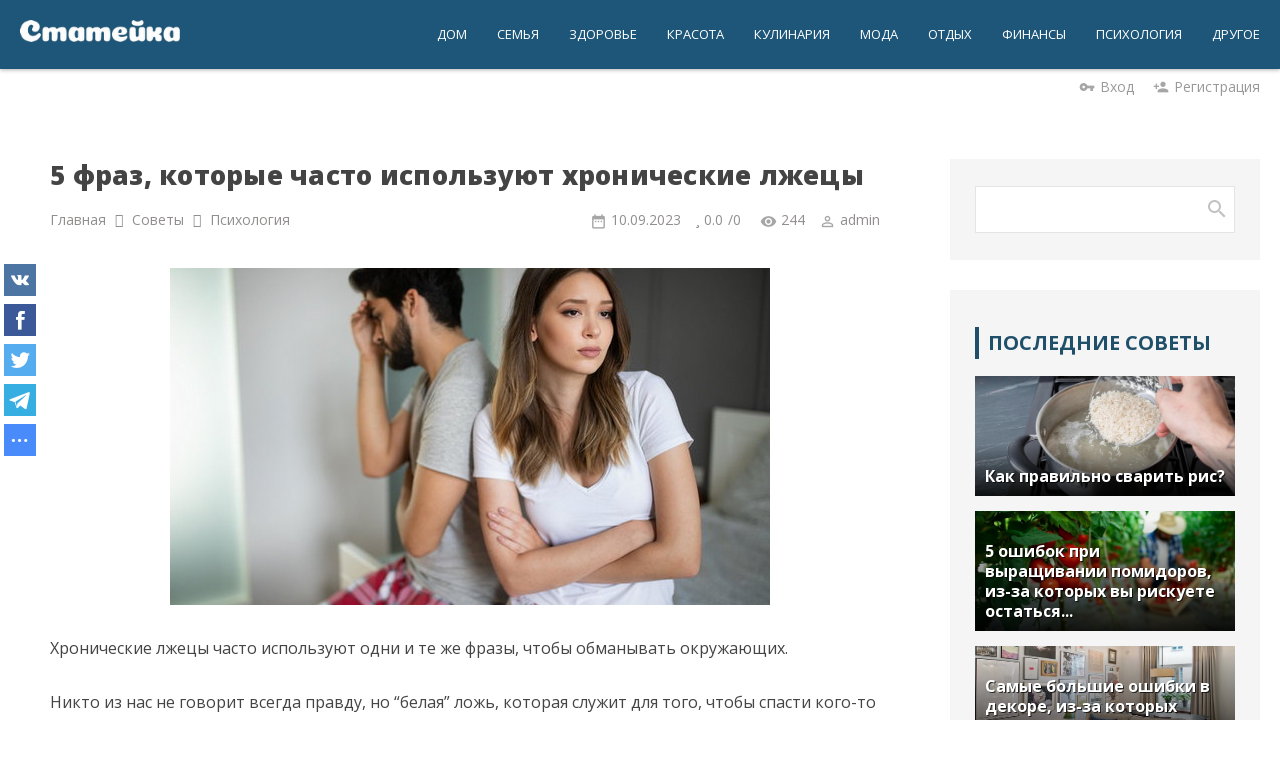

--- FILE ---
content_type: text/html; charset=UTF-8
request_url: https://stateyka.com/article/5_fraz_kotorye_chasto_ispolzujut_khronicheskie_lzhecy/2023-09-10-9038
body_size: 13567
content:
<!DOCTYPE html>
<html>
<head>
<meta http-equiv="Content-Type" content="text/html; charset=utf-8">
<meta http-equiv="X-UA-Compatible" content="IE=edge,chrome=1">
<title>5 фраз, которые часто используют хронические лжецы</title>
<meta name="description" content="Хронические лжецы часто используют одни и те же фразы, чтобы обманывать окружающих. Никто из нас не говорит всегда правду, но &ldquo;белая&rdquo; ложь..." />
<meta name="keywords" content="" />
<meta name="viewport" content="width=device-width, initial-scale=1.0, maximum-scale=1.0, user-scalable=no">
<meta name="referrer" content="always">
<link href="https://fonts.googleapis.com/css2?family=Open+Sans:ital,wght@0,300;0,400;0,600;0,700;0,800;1,400&display=swap" rel="stylesheet">
<link href='https://fonts.googleapis.com/css?family=Material+Icons|Lato:300,400,700,900|Istok+Web:400,700&amp;subset=cyrillic'
rel='stylesheet' type='text/css'>

<link type="text/css" rel="StyleSheet" href="/.s/src/shop.css"/>
<style>
@font-face {
  font-family: "FontAwesome";
  font-style: normal;
  font-weight: normal;
  src: url("/.s/src/font/fontawesome-webfont.eot?#iefix&v=4.3.0") format("embedded-opentype"), url("/.s/src/font/fontawesome-webfont.woff2?v=4.3.0") format("woff2"), url("/.s/src/font/fontawesome-webfont.woff?v=4.3.0") format("woff"), url("/.s/src/font/fontawesome-webfont.ttf?v=4.3.0") format("truetype"), url("/.s/src/font/fontawesome-webfont.svg?v=4.3.0#fontawesomeregular") format("svg");
}
</style>

<link rel="stylesheet" href="/_st/my.css?v=20251124_181523" />
<link rel="icon" href="/favicon.ico" type="image/x-icon">
<link rel="shortcut icon" href="/favicon.ico" type="image/x-icon">

<link rel="canonical" href="https://stateyka.com/article/5_fraz_kotorye_chasto_ispolzujut_khronicheskie_lzhecy/2023-09-10-9038" />
<link rel="image_src" href="https://stateyka.com/_nw/90/30975568.jpg" />

<meta name="author" content="admin" />

<meta property="og:type" content="article" />
<meta property="og:url" content="/article/5_fraz_kotorye_chasto_ispolzujut_khronicheskie_lzhecy/2023-09-10-9038" />
<meta property="og:title" content="5 фраз, которые часто используют хронические лжецы" />
<meta property="og:description" content="Хронические лжецы часто используют одни и те же фразы, чтобы обманывать окружающих. Никто из нас не говорит всегда правду, но &ldquo;белая&rdquo; ложь..." />
<meta property="og:image" content="https://stateyka.com/_nw/90/30975568.jpg" />
<meta property="og:site_name" content="stateyka.com">

<meta name="twitter:card" content="summary" />
<meta name="twitter:site" content="@stateyka1" />
<meta name="twitter:title" content="5 фраз, которые часто используют хронические лжецы">
<meta name="twitter:description" content="Хронические лжецы часто используют одни и те же фразы, чтобы обманывать окружающих. Никто из нас не говорит всегда правду, но &ldquo;белая&rdquo; ложь..." />
<meta name="twitter:url" content="https://stateyka.com/article/5_fraz_kotorye_chasto_ispolzujut_khronicheskie_lzhecy/2023-09-10-9038" />
<meta name="twitter:image" content="https://stateyka.com/_nw/90/30975568.jpg" />


	<link rel="stylesheet" href="/.s/src/base.min.css" />
	<link rel="stylesheet" href="/.s/src/layer7.min.css" />

	<script src="/.s/src/jquery-3.6.0.min.js"></script>
	
	<script src="/.s/src/uwnd.min.js"></script>
	<link rel="stylesheet" href="/.s/src/ulightbox/ulightbox.min.css" />
	<link rel="stylesheet" href="/.s/src/socCom.min.css" />
	<link rel="stylesheet" href="/.s/src/social.css" />
	<script src="/.s/src/ulightbox/ulightbox.min.js"></script>
	<script src="/.s/src/socCom.min.js"></script>
	<script src="//sys000.ucoz.net/cgi/uutils.fcg?a=soc_comment_get_data&site=estateyka"></script>
	<script>
/* --- UCOZ-JS-DATA --- */
window.uCoz = {"layerType":7,"site":{"domain":"stateyka.com","id":"estateyka","host":"stateyka.ucoz.net"},"language":"ru","uLightboxType":1,"sign":{"3125":"Закрыть","7251":"Запрошенный контент не может быть загружен. Пожалуйста, попробуйте позже.","5255":"Помощник","7253":"Начать слайд-шоу","7287":"Перейти на страницу с фотографией.","5458":"Следующий","7252":"Предыдущий","7254":"Изменить размер"},"country":"US","module":"news","ssid":"543270554441607647205"};
/* --- UCOZ-JS-CODE --- */

		function eRateEntry(select, id, a = 65, mod = 'news', mark = +select.value, path = '', ajax, soc) {
			if (mod == 'shop') { path = `/${ id }/edit`; ajax = 2; }
			( !!select ? confirm(select.selectedOptions[0].textContent.trim() + '?') : true )
			&& _uPostForm('', { type:'POST', url:'/' + mod + path, data:{ a, id, mark, mod, ajax, ...soc } });
		}

		function updateRateControls(id, newRate) {
			let entryItem = self['entryID' + id] || self['comEnt' + id];
			let rateWrapper = entryItem.querySelector('.u-rate-wrapper');
			if (rateWrapper && newRate) rateWrapper.innerHTML = newRate;
			if (entryItem) entryItem.querySelectorAll('.u-rate-btn').forEach(btn => btn.remove())
		}
 function uSocialLogin(t) {
			var params = {"vkontakte":{"width":790,"height":400},"yandex":{"height":515,"width":870},"facebook":{"width":950,"height":520},"google":{"height":600,"width":700},"ok":{"width":710,"height":390}};
			var ref = escape(location.protocol + '//' + ('stateyka.com' || location.hostname) + location.pathname + ((location.hash ? ( location.search ? location.search + '&' : '?' ) + 'rnd=' + Date.now() + location.hash : ( location.search || '' ))));
			window.open('/'+t+'?ref='+ref,'conwin','width='+params[t].width+',height='+params[t].height+',status=1,resizable=1,left='+parseInt((screen.availWidth/2)-(params[t].width/2))+',top='+parseInt((screen.availHeight/2)-(params[t].height/2)-20)+'screenX='+parseInt((screen.availWidth/2)-(params[t].width/2))+',screenY='+parseInt((screen.availHeight/2)-(params[t].height/2)-20));
			return false;
		}
		function TelegramAuth(user){
			user['a'] = 9; user['m'] = 'telegram';
			_uPostForm('', {type: 'POST', url: '/index/sub', data: user});
		}
function loginPopupForm(params = {}) { new _uWnd('LF', ' ', -250, -100, { closeonesc:1, resize:1 }, { url:'/index/40' + (params.urlParams ? '?'+params.urlParams : '') }) }
/* --- UCOZ-JS-END --- */
</script>

	<style>.UhideBlock{display:none; }</style>
</head>
<body class="base">
<div class="cont-wrap">
<!--U1AHEADER1Z--><header class="header">
<div class="logo-b">
<div class="container">
<div class="logo-wrap">
<a class="logo-lnk" href="https://stateyka.com/" title="Главная">
<img src="https://stateyka.com/img/logoo.png" width="" height="" alt="Статейка" />
</a>
</div>
<div class="main-menu">
<nav id="catmenu">
<!-- <sblock_nmenu> -->
<!-- <bc> --><div id="uNMenuDiv1" class="uMenuV"><ul class="uMenuRoot">
<li><a  href="https://stateyka.com/home" ><span>Дом</span></a></li>
<li><a  href="https://stateyka.com/family" ><span>Семья</span></a></li>
<li><a  href="https://stateyka.com/health" ><span>Здоровье</span></a></li>
<li><a  href="https://stateyka.com/beauty" ><span>Красота</span></a></li>
<li><a  href="https://stateyka.com/cook" ><span>Кулинария</span></a></li>
<li><a  href="https://stateyka.com/fashion" ><span>Мода</span></a></li>
<li><a  href="https://stateyka.com/tourism" ><span>Отдых</span></a></li>
<li><a  href="https://stateyka.com/finance" ><span>Финансы</span></a></li>
<li><a  href="https://stateyka.com/psychology" ><span>Психология</span></a></li>
<li><a  href="https://stateyka.com/tips" ><span>Другое</span></a></li></ul></div><!-- </bc> -->
<!-- </sblock_nmenu> -->
<div class="clr"></div>
</nav>
</div>
<div class="mobile-menu-list">
<div class="show-registration material-icons" id="show-registration">person</div>

<div class="show-search material-icons" id="show-search">search</div>
<div class="search-m-bd" id="search-m-bd">
		<div class="searchForm">
			<form onsubmit="this.sfSbm.disabled=true" method="get" style="margin:0" action="/search/">
				<div align="center" class="schQuery">
					<input type="text" name="q" maxlength="30" size="20" class="queryField" />
				</div>
				<div align="center" class="schBtn">
					<input type="submit" class="searchSbmFl" name="sfSbm" value="Найти" />
				</div>
				<input type="hidden" name="t" value="0">
			</form>
		</div></div>


<div class="registration-links">

<a title="Регистрация" href="/register"><!--<s3089>-->Регистрация<!--</s>--></a><a title="Вход"
href="javascript:;" rel="nofollow" onclick="loginPopupForm(); return false;"><!--<s3087>-->Вход<!--</s>--></a>

</div>

<div class="show-menu material-icons" id="show-menu">menu</div>
</div>
</div>
</div>
</header>


<div id="casing" class="umenu">




<span class="usenter"><i class="material-icons">vpn_key</i><a href="javascript:;" rel="nofollow" onclick="loginPopupForm(); return false;">Вход</a></span>
<span class="usreg"><i class="material-icons">person_add</i><a href="/register">Регистрация</a></span>


</div>


<!--/U1AHEADER1Z-->

<section id="casing">

<div class="wrapper">

<!-- <middle> -->
<div id="content"
>
<section class="module-news"><!-- <body> -->




<table border="0" width="100%" cellspacing="1" cellpadding="2" class="eBlock">


<tr><td width="100%">
<div class="eTitle"><div style="float:right;font-size:9px;"></div><h1>5 фраз, которые часто используют хронические лжецы</h1></div>
</td></tr>

<div class="eDetailsPM">

<tr><td colspan="2" class="eDetails">
<div class="eDetailsFlex">

<div class="entryBreadcrumPM">
<span class="navHere" itemscope itemtype="https://schema.org/BreadcrumbList"> 
 <span itemprop="itemListElement" itemscope itemtype="https://schema.org/ListItem"><a href="https://stateyka.com/" itemprop="item"><span itemprop="name">Главная</span></a><meta itemprop="position" content="0" /></span><i class="fa fa-angle-right"></i>
 <span itemprop="itemListElement" itemscope itemtype="https://schema.org/ListItem"><a href="https://stateyka.com/article/" itemprop="item"><span itemprop="name">Советы</span></a><meta itemprop="position" content="1" /></span><i class="fa fa-angle-right"></i>
 <span itemprop="itemListElement" itemscope itemtype="https://schema.org/ListItem"><a href="https://stateyka.com/psychology" itemprop="item"><span itemprop="name">Психология</span></a><meta itemprop="position" content="2" /></span>
 </span>
</div>


<div class="eDetailsPM">
<span class="e-date"><span class="ed-title">Дата:</span> <span class="ed-value" title="12:47">10.09.2023</span></span>
<span class="ed-sep"> | </span><span class="e-rating"><span class="ed-title"><!--<s3119>-->Рейтинг<!--</s>-->:</span> <span class="ed-value"><span id="entRating9038">0.0</span>/<span id="entRated9038">0</span></span></span>
<span class="e-reads"><span class="ed-title"><!--<s3177>-->Просмотров<!--</s>-->:</span> <span class="ed-value">244</span></span><span class="ed-sep"> | </span>
<span class="e-author"><span class="ed-title"><!--<s3178>-->Добавил<!--</s>-->:</span> <span class="ed-value"><a href="javascript:;" rel="nofollow" onclick="window.open('/index/8-1', 'up1', 'scrollbars=1,top=0,left=0,resizable=1,width=700,height=375'); return false;">admin</a></span></span>
</div>
</div>
</td></tr>
</div>
</div>


<tr><td class="eMessage">
<div class="imgone"><img src="/_nw/90/30975568.jpg" alt="5 фраз, которые часто используют хронические лжецы" width="" height=""></div>

Хронические лжецы часто используют одни и те же фразы, чтобы обманывать окружающих.<br />
<br />
Никто из нас не говорит всегда правду, но &ldquo;белая&rdquo; ложь, которая служит для того, чтобы спасти кого-то от боли, &mdash; это одно, а обман с намерением скрыть важную информацию &mdash; это другое.<br />
<br />
Ложь может привести к разрушению взаимоотношений, потере доверия и даже к финансовым проблемам. Но как отличить лжеца от честного человека?<br />
Зная эти 5 фраз, вы сможете защитить себя и избежать обмана.
<h2>1. Честно говоря/сказать правду</h2>
Человек, который явно пытается вас обмануть, для большей убедительности скажет: &laquo;Честно&raquo;. Люди, которые не намерены вам лгать, не будут употреблять подобные фразы.

<h2>2. Слишком много деталей</h2>
Лжецам приходится запоминать разные детали их ложной истории, чтобы не попасть впросак. Они часто рассказывают слишком много подробностей, пытаясь сделать свой рассказ более реалистичным. Например, лжец попытается сказать: &laquo;Было ровно 8:15 утра, когда я выглянул в окно и увидел, что автомобиль пропал&raquo;. Мало кто знал бы точное время или решил бы в такой ситуации посмотреть на часы.

<h2>3. Я никогда не/я всегда</h2>
Такие слова, как &laquo;никогда&raquo; и &laquo;всегда&raquo;, сами по себе ложны, потому что мы редко или никогда ничего подобного не делаем в нашей жизни. Лжец добавляет эти слова в разговор, чтобы казаться более надежным человеком.

<h2>4. Использование &laquo;они, он, она&raquo; или &laquo;мы&raquo; больше, чем &laquo;я&raquo;</h2>
Избегая ответственности и употребления собственного &laquo;я&raquo;, лжецы пытаются вызвать больше доверия. Чтобы заставить вас поверить, они меньше используют &laquo;я&raquo;-утверждения.

<h2>5. Опровержения, оправдания и короткие ответы</h2>
Исследователи из Департамента коммуникации Мичиганского государственного университета изучили, как часто типичный американец лжёт. Они провели национальный опрос среди 1 000 взрослых и попросили их сообщить о количестве лжи в течение 24-часового периода. Результаты были следующими: 60 % испытуемых сообщили, что они вообще не лгут. Таким образом, 40 % являются лжецами.<br />
<br />
Люди, которые врут, автоматически отказываются от каких-либо обвинений, даже если их еще не успели обвинить. Также они пытаются объяснить, почему они действовали определенным образом, хотя их об этом не спрашивали. Лжецы говорят короткими фразами, чтобы скрыть, что на самом деле произошло.<br />
Кроме этих 5 фраз, которые лжецы употребляют, чтобы заставить поверить им, у них есть еще несколько невербальных сигналов. Они непроизвольно используют их в разговоре. Это такие сигналы, как:
<ul>
 <li>частое касание лица и закручивание волос;</li>
 <li>устойчивый зрительный контакт, не отрываясь, пока они говорят;</li>
 <li>&ndash;зволнованный и нервный вид;</li>
 <li>ноги направлены на дверь или от вас.</li>
</ul>
Теперь вы знаете, что обычно говорят лжецы.<br />
<br />
Предупрежден &mdash; значит вооружен! Если вам понравилась эта статья, поделитесь ею со своими друзьями и близкими. им это тоже может быть интересно.<br />
&nbsp; 



</td></tr>

<tr><td>
<div class="eRate">
<div class="rate-stars-wrapper" style="float:right">
		<style type="text/css">
			.u-star-rating-20 { list-style:none; margin:0px; padding:0px; width:100px; height:20px; position:relative; background: url('/img/ratingstar.png') top left repeat-x }
			.u-star-rating-20 li{ padding:0px; margin:0px; float:left }
			.u-star-rating-20 li a { display:block;width:20px;height: 20px;line-height:20px;text-decoration:none;text-indent:-9000px;z-index:20;position:absolute;padding: 0px;overflow:hidden }
			.u-star-rating-20 li a:hover { background: url('/img/ratingstar.png') left center;z-index:2;left:0px;border:none }
			.u-star-rating-20 a.u-one-star { left:0px }
			.u-star-rating-20 a.u-one-star:hover { width:20px }
			.u-star-rating-20 a.u-two-stars { left:20px }
			.u-star-rating-20 a.u-two-stars:hover { width:40px }
			.u-star-rating-20 a.u-three-stars { left:40px }
			.u-star-rating-20 a.u-three-stars:hover { width:60px }
			.u-star-rating-20 a.u-four-stars { left:60px }
			.u-star-rating-20 a.u-four-stars:hover { width:80px }
			.u-star-rating-20 a.u-five-stars { left:80px }
			.u-star-rating-20 a.u-five-stars:hover { width:100px }
			.u-star-rating-20 li.u-current-rating { top:0 !important; left:0 !important;margin:0 !important;padding:0 !important;outline:none;background: url('/img/ratingstar.png') left bottom;position: absolute;height:20px !important;line-height:20px !important;display:block;text-indent:-9000px;z-index:1 }
		</style><script>
			var usrarids = {};
			function ustarrating(id, mark) {
				if (!usrarids[id]) {
					usrarids[id] = 1;
					$(".u-star-li-"+id).hide();
					_uPostForm('', { type:'POST', url:`/news`, data:{ a:65, id, mark, mod:'news', ajax:'2' } })
				}
			}
		</script><ul id="uStarRating9038" class="uStarRating9038 u-star-rating-20" title="Рейтинг: 0.0/0">
			<li id="uCurStarRating9038" class="u-current-rating uCurStarRating9038" style="width:0%;"></li><li class="u-star-li-9038"><a href="javascript:;" onclick="ustarrating('9038', 1)" class="u-one-star">1</a></li>
				<li class="u-star-li-9038"><a href="javascript:;" onclick="ustarrating('9038', 2)" class="u-two-stars">2</a></li>
				<li class="u-star-li-9038"><a href="javascript:;" onclick="ustarrating('9038', 3)" class="u-three-stars">3</a></li>
				<li class="u-star-li-9038"><a href="javascript:;" onclick="ustarrating('9038', 4)" class="u-four-stars">4</a></li>
				<li class="u-star-li-9038"><a href="javascript:;" onclick="ustarrating('9038', 5)" class="u-five-stars">5</a></li></ul></div>
<span class="ed-sep"> | </span><span class="e-tags"><span class="ed-title"><!--<s5308>-->Теги<!--</s>-->:</span> <span class="ed-value"><noindex><a href="/search/%D0%BF%D1%80%D0%B8%D0%B7%D0%BD%D0%B0%D0%BA%D0%B8/" rel="nofollow" class="eTag">признаки</a>, <a href="/search/%D0%BB%D0%BE%D0%B6/" rel="nofollow" class="eTag">лож</a>, <a href="/search/%D1%84%D1%80%D0%B0%D0%B7%D1%8B/" rel="nofollow" class="eTag">фразы</a></noindex></span></span>
</div>
</td></tr>

</table>

<div class="readmore">
<div class="rmtitle">Сейчас читают</div>
<div class="rmentry clink"> <a class="clink" href="https://stateyka.com/article/kak_pravilno_est_sushi/2026-01-16-12846"> <span class="rmentryimg"><img src="https://stateyka.com/_nw/128/97358193.webp" width="" height="" alt="Как правильно есть суши"></span> <span class="rmentrytxt">Как правильно есть суши</span> </a> </div><div class="rmentry clink"> <a class="clink" href="https://stateyka.com/article/ehtot_predmet_iz_kosmetichki_nastojashhij_rassadnik_bakterij/2026-01-03-12808"> <span class="rmentryimg"><img src="https://stateyka.com/_nw/128/53773640.webp" width="" height="" alt="Этот предмет из косметички настоящий рассадник бактерий!"></span> <span class="rmentrytxt">Этот предмет из косметички настоящий рассадник бактерий!</span> </a> </div><div class="rmentry clink"> <a class="clink" href="https://stateyka.com/article/kakoj_vozrast_vashej_sobaki_po_chelovecheskim_merkam_prostoj_sposob_opredelenija/2026-01-06-12815"> <span class="rmentryimg"><img src="https://stateyka.com/_nw/128/06881674.webp" width="" height="" alt="Какой возраст вашей собаки по человеческим меркам: простой способ определен..."></span> <span class="rmentrytxt">Какой возраст вашей собаки по человеческим меркам: простой способ определен...</span> </a> </div></div>


<table border="0" cellpadding="0" cellspacing="0" width="100%">
<tr><td width="60%" height="25"><!--<s5183>-->Всего комментариев<!--</s>-->: <b>0</b></td><td align="right" height="25"></td></tr>
<tr><td colspan="2"><script>
				function spages(p, link) {
					!!link && location.assign(atob(link));
				}
			</script>
			<div id="comments"></div>
			<div id="newEntryT"></div>
			<div id="allEntries"></div>
			<div id="newEntryB"></div>
			<script>
				(function() {
					'use strict';
					var commentID = ( /comEnt(\d+)/.exec(location.hash) || {} )[1];
					if (!commentID) {
						return window.console && console.info && console.info('comments, goto page', 'no comment id');
					}
					var selector = '#comEnt' + commentID;
					var target = $(selector);
					if (target.length) {
						$('html, body').animate({
							scrollTop: ( target.eq(0).offset() || { top: 0 } ).top
						}, 'fast');
						return window.console && console.info && console.info('comments, goto page', 'found element', selector);
					}
					$.get('/index/802', {
						id: commentID
					}).then(function(response) {
						if (!response.page) {
							return window.console && console.warn && console.warn('comments, goto page', 'no page within response', response);
						}
						spages(response.page);
						setTimeout(function() {
							target = $(selector);
							if (!target.length) {
								return window.console && console.warn && console.warn('comments, goto page', 'comment element not found', selector);
							}
							$('html, body').animate({
								scrollTop: ( target.eq(0).offset() || { top: 0 } ).top
							}, 'fast');
							return window.console && console.info && console.info('comments, goto page', 'scrolling to', selector);
						}, 500);
					}, function(response) {
						return window.console && console.error && console.error('comments, goto page', response.responseJSON);
					});
				})();
			</script>
		</td></tr>
<tr><td colspan="2" align="center"></td></tr>
<tr><td colspan="2" height="10"></td></tr>
</table>
<form name="socail_details" id="socail_details" onsubmit="return false;">
						   <input type="hidden" name="social" value="">
						   <input type="hidden" name="data" value="">
						   <input type="hidden" name="id" value="9038">
						   <input type="hidden" name="ssid" value="543270554441607647205">
					   </form><div id="postFormContent" class="">
		<form method="post" name="addform" id="acform" action="/index/" onsubmit="return addcom(this)" class="news-com-add" data-submitter="addcom"><script>
		function _dS(a){var b=a.split(''),c=b.pop();return b.map(function(d){var e=d.charCodeAt(0)-c;return String.fromCharCode(32>e?127-(32-e):e)}).join('')}
		var _y8M = _dS('Dqvx}|(|"xmE*pqllmv*(viumE*{w{*(~it}mE*;A<@?A>:?:*(7F8');
		function addcom( form, data = {} ) {
			if (document.getElementById('addcBut')) {
				document.getElementById('addcBut').disabled = true;
			} else {
				try { document.addform.submit.disabled = true; } catch(e) {}
			}

			if (document.getElementById('eMessage')) {
				document.getElementById('eMessage').innerHTML = '<span style="color:#999"><img src="/.s/img/ma/m/i2.gif" border="0" align="absmiddle" width="13" height="13"> Идёт передача данных...</span>';
			}

			_uPostForm(form, { type:'POST', url:'/index/', data })
			return false
		}
document.write(_y8M);</script>
				<div class="mc-widget">
					<script>
						var socRedirect = location.protocol + '//' + ('stateyka.com' || location.hostname) + location.pathname + location.search + (location.hash && location.hash != '#' ? '#reloadPage,' + location.hash.substr(1) : '#reloadPage,gotoAddCommentForm' );
						socRedirect = encodeURIComponent(socRedirect);

						try{var providers = {};} catch (e) {}

						function socialRepost(entry_link, message) {
							console.log('Check witch Social network is connected.');

							var soc_type = jQuery("form#acform input[name='soc_type']").val();
							switch (parseInt(soc_type)) {
							case 101:
								console.log('101');
								var newWin = window.open('https://vk.com/share.php?url='+entry_link+'&description='+message+'&noparse=1','window','width=640,height=500,scrollbars=yes,status=yes');
							  break;
							case 102:
								console.log('102');
								var newWin = window.open('https://www.facebook.com/sharer/sharer.php?u='+entry_link+'&description='+encodeURIComponent(message),'window','width=640,height=500,scrollbars=yes,status=yes');
							  break;
							case 103:
								console.log('103');

							  break;
							case 104:
								console.log('104');

							  break;
							case 105:
								console.log('105');

							  break;
							case 106:
								console.log('106');

							  break;
							case 107:
								console.log('107');
								var newWin = window.open('https://twitter.com/intent/tweet?source=webclient&url='+entry_link+'&text='+encodeURIComponent(message)+'&callback=?','window','width=640,height=500,scrollbars=yes,status=yes');
							  break;
							case 108:
								console.log('108');

							  break;
							case 109:
								console.log('109');
								var newWin = window.open('https://plusone.google.com/_/+1/confirm?hl=en&url='+entry_link,'window','width=600,height=610,scrollbars=yes,status=yes');
							  break;
							}
						}

						function updateSocialDetails(type) {
							console.log('updateSocialDetails');
							jQuery.getScript('//sys000.ucoz.net/cgi/uutils.fcg?a=soc_comment_get_data&site=estateyka&type='+type, function() {
								jQuery("form#socail_details input[name='social']").val(type);
								jQuery("form#socail_details input[name=data]").val(data[type]);
								jQuery("form#acform input[name=data]").val(data[type]);
								_uPostForm('socail_details',{type:'POST',url:'/index/778', data:{'m':'2', 'vi_commID': '', 'catPath': ''}});
							});
						}

						function logoutSocial() {
							console.log('delete cookie');
							delete_msg_cookie();
							jQuery.getScript('//sys000.ucoz.net/cgi/uutils.fcg?a=soc_comment_clear_data&site=estateyka', function(){window.location.reload();});
						}

						function utf8_to_b64( str) {
							return window.btoa(encodeURIComponent( escape( str )));
						}

						function b64_to_utf8( str) {
							return unescape(decodeURIComponent(window.atob( str )));
						}

						function getCookie(c_name) {
							var c_value = " " + document.cookie;
							var c_start = c_value.indexOf(" " + c_name + "=");
							if (c_start == -1) {
								c_value = null;
							} else {
								c_start = c_value.indexOf("=", c_start) + 1;
								var c_end = c_value.indexOf(";", c_start);
								if (c_end == -1) {
									c_end = c_value.length;
								}
								c_value = unescape(c_value.substring(c_start,c_end));
							}
							return c_value;
						}

						var delete_msg_cookie = function() {
							console.log('delete_msg_cookie');
							document.cookie = 'msg=;expires=Thu, 01 Jan 1970 00:00:01 GMT;';
						};

						function preSaveMessage() {
							var msg = jQuery("form#acform textarea").val();
							if (msg.length > 0) {
								document.cookie = "msg="+utf8_to_b64(msg)+";"; //path="+window.location.href+";
							}
						}

						function googleAuthHandler(social) {
							if (!social) return
							if (!social.enabled || !social.handler) return

							social.window = window.open(social.url, '_blank', 'width=600,height=610');
							social.intervalId = setInterval(function(social) {
								if (social.window.closed) {
									clearInterval(social.intervalId)
									self.location.reload()
								}
							}, 1000, social)
						}

						

						(function(jq) {
							jq(document).ready(function() {
								
																
								jQuery(".uf-tooltip a.uf-tt-exit").attr('href','/index/10');
								console.log('ready - update details');
								console.log('scurrent', window.scurrent);
								if (typeof(window.scurrent) != 'undefined' && scurrent > 0 && data[scurrent]) {
									jQuery("#postFormContent").html('<div style="width:100%;text-align:center;padding-top:50px;"><img alt="" src="/.s/img/ma/m/i3.gif" border="0" width="220" height="19" /></div>');

									jQuery("form#socail_details input[name=social]").val(scurrent);
									jQuery("form#socail_details input[name=data]").val(data[scurrent]);
									updateSocialDetails(scurrent);
								}
								jQuery('a#js-ucf-start').on('click', function(event) {
									event.preventDefault();
									if (scurrent == 0) {
										window.open("//sys000.ucoz.net/cgi/uutils.fcg?a=soc_comment_auth",'SocialLoginWnd','width=500,height=350,resizable=yes,titlebar=yes');
									}
								});

								jQuery('#acform a.login-with').on('click', function(event) {
									event.preventDefault();
									let social = providers[ this.dataset.social ];

									if (typeof(social) != 'undefined' && social.enabled == 1) {
										if (social.handler) {
											social.handler(social);
										} else {
											// unetLoginWnd
											let newWin = window.open(social.url, "_blank", 'width=600,height=610,scrollbars=yes,status=yes');
										}
									}
								});
							});
						})(jQuery);
					</script>
				</div>
<div class="uForm uComForm">
	
	<div class="uauth-small-links uauth-links-set1">Быстрый вход: <a href="javascript:;" onclick="window.open('https://login.uid.me/?site=estateyka&ref='+escape(location.protocol + '//' + ('stateyka.com' || location.hostname) + location.pathname + ((location.hash ? ( location.search ? location.search + '&' : '?' ) + 'rnd=' + Date.now() + location.hash : ( location.search || '' )))),'uidLoginWnd','width=580,height=450,resizable=yes,titlebar=yes');return false;" class="login-with uid" title="Войти через uID" rel="nofollow"><i></i></a><a href="javascript:;" onclick="return uSocialLogin('vkontakte');" data-social="vkontakte" class="login-with vkontakte" title="Войти через ВКонтакте" rel="nofollow"><i></i></a><a href="javascript:;" onclick="return uSocialLogin('facebook');" data-social="facebook" class="login-with facebook" title="Войти через Facebook" rel="nofollow"><i></i></a><a href="javascript:;" onclick="return uSocialLogin('yandex');" data-social="yandex" class="login-with yandex" title="Войти через Яндекс" rel="nofollow"><i></i></a><a href="javascript:;" onclick="return uSocialLogin('google');" data-social="google" class="login-with google" title="Войти через Google" rel="nofollow"><i></i></a><a href="javascript:;" onclick="return uSocialLogin('ok');" data-social="ok" class="login-with ok" title="Войти через Одноклассники" rel="nofollow"><i></i></a></div>
	<div class="uComForm-inner">
		<span class="ucf-avatar"><img src="/.s/img/icon/social/noavatar.png" alt="avatar" /></span>
		<div class="ucf-content ucf-start-content">
			<ul class="uf-form ucf-form">
				<li><textarea class="uf-txt-input commFl js-start-txt" placeholder="Оставьте ваш комментарий..."></textarea>
				<li><button class="uf-btn" onclick="preSaveMessage(); window.open('/index/800?ref='+window.location.href, 'SocialLoginWnd', 'width=500,height=410,resizable=yes,titlebar=yes');">Отправить</button>
			</ul>
		</div>
	</div>
	
</div><input type="hidden" name="ssid" value="543270554441607647205" />
				<input type="hidden" name="a"  value="36" />
				<input type="hidden" name="m"  value="2" />
				<input type="hidden" name="id" value="9038" />
				
				<input type="hidden" name="soc_type" id="csoc_type" />
				<input type="hidden" name="data" id="cdata" />
			</form>
		</div>
<!-- </body> --></section>
</div>

<aside>
<div id="sidebar">


<div class="sidebox">
<div class="inner">
<div class="sidebox-bd clr">
		<div class="searchForm">
			<form onsubmit="this.sfSbm.disabled=true" method="get" style="margin:0" action="/search/">
				<div align="center" class="schQuery">
					<input type="text" name="q" maxlength="30" size="20" class="queryField" />
				</div>
				<div align="center" class="schBtn">
					<input type="submit" class="searchSbmFl" name="sfSbm" value="Найти" />
				</div>
				<input type="hidden" name="t" value="0">
			</form>
		</div></div>
</div>
</div>

<!--U1CLEFTER1Z-->


<!-- <block> -->
<div class="sidebox">
<div class="sidetitle"><span>Последние советы</span></div>
<div class="inner"><div class="infone infonews"> <a class="clink" href="https://stateyka.com/article/kak_pravilno_svarit_ris/2026-01-17-12851"><img src="https://stateyka.com/_nw/128/11869847.webp" width="" height="" alt="Как правильно сварить рис?" ><span class="spannews">Как правильно сварить рис?</span></a> </div><div class="infone infonews"> <a class="clink" href="https://stateyka.com/article/5_oshibok_pri_vyrashhivanii_pomidorov_iz_za_kotorykh_vy_riskuete_ostatsja_bez_urozhaja/2026-01-16-12850"><img src="https://stateyka.com/_nw/128/76329500.webp" width="" height="" alt="5 ошибок при выращивании помидоров, из-за которых вы рискуете остаться..." ><span class="spannews">5 ошибок при выращивании помидоров, из-за которых вы рискуете остаться...</span></a> </div><div class="infone infonews"> <a class="clink" href="https://stateyka.com/article/samye_bolshie_oshibki_v_dekore_iz_za_kotorykh_vashe_zhile_stanovitsja_malenkim_i_tesnym/2026-01-16-12849"><img src="https://stateyka.com/_nw/128/93001006.webp" width="" height="" alt="Самые большие ошибки в декоре, из-за которых ваше жилье становится мал..." ><span class="spannews">Самые большие ошибки в декоре, из-за которых ваше жилье становится мал...</span></a> </div><div class="infone infonews"> <a class="clink" href="https://stateyka.com/article/risovaja_dieta_polza_i_vred/2026-01-16-12848"><img src="https://stateyka.com/_nw/128/08220959.webp" width="" height="" alt="Рисовая диета, польза и вред" ><span class="spannews">Рисовая диета, польза и вред</span></a> </div></div>
<div class="clr"></div>
</div>
<!-- </block> -->






<!-- <block> -->
<div class="sidebox">
<div class="sidetitle"><span>Популярные советы</span></div>
<div class="inner"><div class="infone"> <span class="infonum">1 </span><a class="infotitle clink" href="https://stateyka.com/article/antiperspirant_ili_dezodorant_chto_vybrat_chtoby_predotvratit_potovydelenie/2026-01-03-12806">Антиперспирант или дезодорант: что выбрать, чтобы предотвратить потовы...</a> </div><div class="infone"> <span class="infonum">2 </span><a class="infotitle clink" href="https://stateyka.com/article/kak_v_nachale_otnoshenij_ponjat_chto_muzhchina_vas_ispolzuet_7_chetkikh_priznakov/2026-01-03-12805">Как в начале отношений понять, что мужчина вас использует: 7 четких пр...</a> </div><div class="infone"> <span class="infonum">3 </span><a class="infotitle clink" href="https://stateyka.com/article/ehtot_predmet_iz_kosmetichki_nastojashhij_rassadnik_bakterij/2026-01-03-12808">Этот предмет из косметички настоящий рассадник бактерий!</a> </div><div class="infone"> <span class="infonum">4 </span><a class="infotitle clink" href="https://stateyka.com/article/gastronomicheskie_trendy/2026-01-03-12807">Гастрономические тренды</a> </div><div class="infone"> <span class="infonum">5 </span><a class="infotitle clink" href="https://stateyka.com/article/zamena_masla/2026-01-03-12804">Замена масла</a> </div></div>
<div class="clr"></div>
</div>
<!-- </block> -->



<!-- <block> -->
<div class="sidebox sideboxcos">
<div class="sidetitle"><span>Мы на Фейсбуке</span></div>
<div class="inner">
<iframe src="https://www.facebook.com/plugins/page.php?href=https%3A%2F%2Fwww.facebook.com%2Fstateykacom%2F&tabs&width=280&height=130&small_header=false&adapt_container_width=true&hide_cover=false&hide_cta=true&show_facepile=false&appId" width="280" height="130" style="border:none;overflow:hidden" scrolling="no" frameborder="0" allowTransparency="true" allow="encrypted-media"></iframe>
</div>
<div class="clr"></div>
</div>
<!-- </block> -->




<!-- <block6> -->

<div class="sidebox">
<div class="sidetitle"><span><!-- <bt> --><!--<s5158>-->Быстрый вход<!--</s>--><!-- </bt> --></span></div>
<div class="inner"><!-- <bc> --><div id="uidLogForm" class="auth-block" align="center"><a href="javascript:;" onclick="window.open('https://login.uid.me/?site=estateyka&ref='+escape(location.protocol + '//' + ('stateyka.com' || location.hostname) + location.pathname + ((location.hash ? ( location.search ? location.search + '&' : '?' ) + 'rnd=' + Date.now() + location.hash : ( location.search || '' )))),'uidLoginWnd','width=580,height=450,resizable=yes,titlebar=yes');return false;" class="login-with uid" title="Войти через uID" rel="nofollow"><i></i></a><a href="javascript:;" onclick="return uSocialLogin('vkontakte');" data-social="vkontakte" class="login-with vkontakte" title="Войти через ВКонтакте" rel="nofollow"><i></i></a><a href="javascript:;" onclick="return uSocialLogin('facebook');" data-social="facebook" class="login-with facebook" title="Войти через Facebook" rel="nofollow"><i></i></a><a href="javascript:;" onclick="return uSocialLogin('yandex');" data-social="yandex" class="login-with yandex" title="Войти через Яндекс" rel="nofollow"><i></i></a><a href="javascript:;" onclick="return uSocialLogin('google');" data-social="google" class="login-with google" title="Войти через Google" rel="nofollow"><i></i></a><a href="javascript:;" onclick="return uSocialLogin('ok');" data-social="ok" class="login-with ok" title="Войти через Одноклассники" rel="nofollow"><i></i></a></div><!-- </bc> --></div>
<div class="clr"></div>
</div>

<!-- </block6> -->





<!--/U1CLEFTER1Z-->
</div>
</aside>

<!-- </middle> -->
<div class="clr"></div>

</div>
<div class="scrollup-block-right">
<button id="scrollup" class="material-icons goOnTop">arrow_upward</button>
</div>
</section>
<!--U1BFOOTER1Z--><footer class="footer">
<div class="cont-wrap clr">
<div class="footerflex">
<div class="footer1">

<div class="counter">
 
 <div class="gacount"><a href="https://stateyka.com/ga" title="Посещаемость сайта по Google Analytics"><img src="https://stateyka.com/img/Logo_Google_Analytics.png" alt="Google Analytics" width="88" height="30"></a></div>

<div class="yacount">

</div>

</div><!--counter-->

<div class="copy">
© 2019-2026. stateyka.com: полезные советы и лайфхаки для всех.<br /><br />
Читайте на сайте отборные советы на все случаи жизни.
</div>
<div class="ucoz-copy"></div>

</div><!--footer1-->

<div class="footer2">
<div class="footitle">Советы</div>
<div class="foolist">
<ul>
<li><a href="https://stateyka.com/home">Дом</a></li>
<li><a href="https://stateyka.com/family">Семья</a></li>
<li><a href="https://stateyka.com/health">Здоровье</a></li>
<li><a href="https://stateyka.com/beauty">Красота</a></li>
<li><a href="https://stateyka.com/cook">Кулинария</a></li>
<li><a href="https://stateyka.com/fashion">Мода</a></li>
<li><a href="https://stateyka.com/tourism">Отдых</a></li>
<li><a href="https://stateyka.com/finance">Финансы</a></li>
<li><a href="https://stateyka.com/psychology">Психология</a></li>
<li><a href="https://stateyka.com/tips">Другое</a></li>
</ul>
</div>
</div><!--footer2-->

<div class="footer3">
<div class="footitle">Сайт</div>
<div class="foolist">
<ul>
<li><a href="https://stateyka.com/">Главная</a></li>
<li><a href="https://stateyka.com/article/">Все советы</a></li>
<li><a href="https://stateyka.com/about">О сайте</a></li>
<li><a href="https://stateyka.com/contacts">Контакты</a></li>
<li><a href="https://stateyka.com/article/rss/">RSS-лента</a></li>
</ul>
</div>
<div class=""></div>
</div><!--footer3-->

<div class="footer4">
<div class="soc-block">
<span><a rel="nofollow" href="https://vk.com/site_stateyka" target="_blank" class="fa fa-vk"></a></span>
<span><a rel="nofollow" href="https://twitter.com/stateykacom" target="_blank" class="fa fa-twitter"></a></span>
<span><a rel="nofollow" href="https://www.facebook.com/stateykacom/" target="_blank" class="fa fa-facebook"></a></span>
</div>
</div><!--footer4-->
</div><!--footerflex-->
</div>
</footer>

<!-- Global site tag (gtag.js) - Google Analytics -->
<script async src="https://www.googletagmanager.com/gtag/js?id=UA-159251382-2"></script>
<script>
 window.dataLayer = window.dataLayer || [];
 function gtag(){dataLayer.push(arguments);}
 gtag('js', new Date());

 gtag('config', 'UA-159251382-2');
</script>




<!-- uSocial -->
<script async src="https://usocial.pro/usocial/usocial.js?v=6.1.4" data-script="usocial" charset="utf-8"></script>
<div class="uSocial-Share" data-pid="e10740d2fe826a5a31a82e9aff7e01fb" data-type="share" data-options="rect,style1,default,left,slide-down,size32,eachCounter0,counter0" data-social="vk,fb,twi,telegram,spoiler" data-mobile="vi,wa"></div>
<!-- /uSocial --><!--/U1BFOOTER1Z-->
</div>


<script src="/.s/t/1810/main.js"></script>
<script src="https://ajax.googleapis.com/ajax/libs/webfont/1.6.26/webfont.js"></script>

<script type="application/ld+json">
{ "@context": "https://schema.org",
  "@type": "Article",
  "mainEntityOfPage": {
  "@type": "WebPage",
  "@id": "https://stateyka.com/article/5_fraz_kotorye_chasto_ispolzujut_khronicheskie_lzhecy/2023-09-10-9038"
  },
  "headline": "5 фраз, которые часто используют хронические лжецы",
  "description": "Хронические лжецы часто используют одни и те же фразы, чтобы обманывать окружающих. Никто из нас не говорит всегда правду, но &ldquo;белая&rdquo; ложь...",
  "image": "https://stateyka.com/_nw/90/30975568.jpg",  
  "author": {
  "@type": "Person",
  "name": "admin",
  "url": "https://stateyka.com/"
  },  
  "publisher": {
  "@type": "Organization",
  "name": "Статейка",
  "logo": {
      "@type": "ImageObject",
      "url": "https://stateyka.com/img/stateyka-logo.jpg"
  }
  },
  "datePublished": "10.09.2023T10:56",
  "dateModified": "10.09.2023T10:56"
}
</script>

<script type="application/ld+json">
    {"@context": "https://schema.org",
     "@type": "WebSite",
     "url": "https://stateyka.com/",
     "potentialAction": {
     "@type": "SearchAction",
     "target": {
     "@type": "EntryPoint",
     "urlTemplate": "https://stateyka.com/search?q={search_term_string}"
      },
     "query-input": "required name=search_term_string"
     }
    }
</script>

</body>
</html>


<!-- 0.15336 (s757) -->